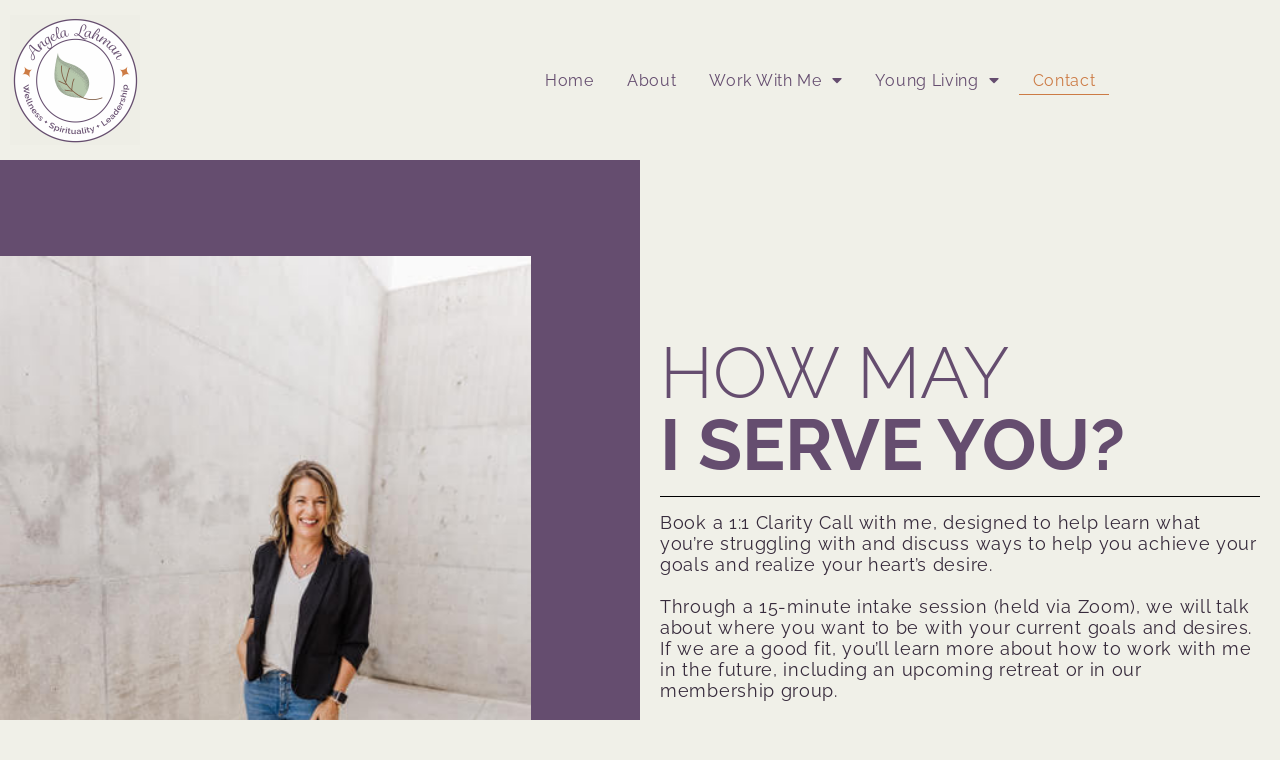

--- FILE ---
content_type: text/css
request_url: https://angelalahman.com/wp-content/uploads/elementor/css/post-36.css?ver=1769757576
body_size: 787
content:
.elementor-kit-36{--e-global-color-primary:#654D6F;--e-global-color-secondary:#372B3C;--e-global-color-text:#372B3C;--e-global-color-accent:#CC7B45;--e-global-color-aa7c35d:#F0F0E8;--e-global-color-0581226:#669278;--e-global-color-895c424:#663514;--e-global-color-fc380ce:#FFFFFF;--e-global-color-d8e0555:#000000;--e-global-typography-primary-font-family:"Raleway";--e-global-typography-primary-font-size:46px;--e-global-typography-primary-font-weight:600;--e-global-typography-primary-letter-spacing:0.7px;--e-global-typography-secondary-font-family:"Raleway";--e-global-typography-secondary-font-size:34px;--e-global-typography-secondary-font-weight:400;--e-global-typography-secondary-letter-spacing:0.7px;--e-global-typography-text-font-family:"Noto Sans";--e-global-typography-text-font-size:18px;--e-global-typography-text-font-weight:400;--e-global-typography-text-line-height:1.7em;--e-global-typography-text-letter-spacing:0.7px;--e-global-typography-accent-font-family:"Roboto";--e-global-typography-accent-font-weight:500;color:var( --e-global-color-text );font-family:"Noto Sans", Sans-serif;font-size:16px;font-weight:400;font-style:normal;line-height:1.7em;letter-spacing:0.5px;}.elementor-kit-36 button,.elementor-kit-36 input[type="button"],.elementor-kit-36 input[type="submit"],.elementor-kit-36 .elementor-button{background-color:var( --e-global-color-accent );font-family:"Raleway", Sans-serif;font-size:18px;font-weight:700;text-transform:uppercase;line-height:1em;letter-spacing:0.5px;color:var( --e-global-color-fc380ce );}.elementor-kit-36 button:hover,.elementor-kit-36 button:focus,.elementor-kit-36 input[type="button"]:hover,.elementor-kit-36 input[type="button"]:focus,.elementor-kit-36 input[type="submit"]:hover,.elementor-kit-36 input[type="submit"]:focus,.elementor-kit-36 .elementor-button:hover,.elementor-kit-36 .elementor-button:focus{background-color:var( --e-global-color-fc380ce );color:var( --e-global-color-fc380ce );box-shadow:0px 0px 10px 0px rgba(0,0,0,0.5);border-style:solid;border-width:2px 2px 2px 2px;border-color:var( --e-global-color-accent );}.elementor-kit-36 e-page-transition{background-color:#FFBC7D;}.elementor-kit-36 p{margin-block-end:0.7em;}.elementor-kit-36 a{color:var( --e-global-color-primary );}.elementor-kit-36 a:hover{color:var( --e-global-color-secondary );font-family:"Raleway", Sans-serif;font-weight:600;line-height:1em;letter-spacing:0.7px;}.elementor-kit-36 h1{color:var( --e-global-color-primary );font-family:"Raleway", Sans-serif;font-weight:400;letter-spacing:0.5px;}.elementor-kit-36 h2{color:var( --e-global-color-secondary );font-family:"Raleway", Sans-serif;font-size:32px;font-weight:400;line-height:1.3em;letter-spacing:0.5px;}.elementor-kit-36 h3{color:var( --e-global-color-text );font-family:"Raleway", Sans-serif;font-size:24px;line-height:1.5em;letter-spacing:0.5px;}.elementor-kit-36 h4{color:var( --e-global-color-text );font-family:"Noto Sans", Sans-serif;font-size:18px;line-height:1.5em;letter-spacing:0.5px;}.elementor-section.elementor-section-boxed > .elementor-container{max-width:1140px;}.e-con{--container-max-width:1140px;}.elementor-widget:not(:last-child){margin-block-end:20px;}.elementor-element{--widgets-spacing:20px 20px;--widgets-spacing-row:20px;--widgets-spacing-column:20px;}{}h1.entry-title{display:var(--page-title-display);}@media(max-width:1024px){.elementor-section.elementor-section-boxed > .elementor-container{max-width:1024px;}.e-con{--container-max-width:1024px;}}@media(max-width:767px){.elementor-section.elementor-section-boxed > .elementor-container{max-width:767px;}.e-con{--container-max-width:767px;}}

--- FILE ---
content_type: text/css
request_url: https://angelalahman.com/wp-content/uploads/elementor/css/post-30.css?ver=1769758121
body_size: 2396
content:
.elementor-30 .elementor-element.elementor-element-1c77f9f3 > .elementor-container > .elementor-column > .elementor-widget-wrap{align-content:center;align-items:center;}.elementor-30 .elementor-element.elementor-element-1c77f9f3:not(.elementor-motion-effects-element-type-background), .elementor-30 .elementor-element.elementor-element-1c77f9f3 > .elementor-motion-effects-container > .elementor-motion-effects-layer{background-color:var( --e-global-color-aa7c35d );}.elementor-30 .elementor-element.elementor-element-1c77f9f3 > .elementor-container{min-height:100vh;}.elementor-30 .elementor-element.elementor-element-1c77f9f3{transition:background 0.3s, border 0.3s, border-radius 0.3s, box-shadow 0.3s;}.elementor-30 .elementor-element.elementor-element-1c77f9f3 > .elementor-background-overlay{transition:background 0.3s, border-radius 0.3s, opacity 0.3s;}.elementor-30 .elementor-element.elementor-element-307ff18c:not(.elementor-motion-effects-element-type-background) > .elementor-widget-wrap, .elementor-30 .elementor-element.elementor-element-307ff18c > .elementor-widget-wrap > .elementor-motion-effects-container > .elementor-motion-effects-layer{background-color:var( --e-global-color-primary );}.elementor-bc-flex-widget .elementor-30 .elementor-element.elementor-element-307ff18c.elementor-column .elementor-widget-wrap{align-items:flex-end;}.elementor-30 .elementor-element.elementor-element-307ff18c.elementor-column.elementor-element[data-element_type="column"] > .elementor-widget-wrap.elementor-element-populated{align-content:flex-end;align-items:flex-end;}.elementor-30 .elementor-element.elementor-element-307ff18c > .elementor-widget-wrap > .elementor-widget:not(.elementor-widget__width-auto):not(.elementor-widget__width-initial):not(:last-child):not(.elementor-absolute){margin-block-end:0px;}.elementor-30 .elementor-element.elementor-element-307ff18c > .elementor-element-populated{transition:background 0.3s, border 0.3s, border-radius 0.3s, box-shadow 0.3s;padding:15% 17% 0% 0%;}.elementor-30 .elementor-element.elementor-element-307ff18c > .elementor-element-populated > .elementor-background-overlay{transition:background 0.3s, border-radius 0.3s, opacity 0.3s;}.elementor-widget-image .widget-image-caption{font-family:var( --e-global-typography-text-font-family ), Sans-serif;font-size:var( --e-global-typography-text-font-size );font-weight:var( --e-global-typography-text-font-weight );line-height:var( --e-global-typography-text-line-height );letter-spacing:var( --e-global-typography-text-letter-spacing );}.elementor-30 .elementor-element.elementor-element-6a2605f2{text-align:start;}.elementor-30 .elementor-element.elementor-element-6a2605f2 img{width:100%;}.elementor-30 .elementor-element.elementor-element-68d82c38.elementor-column > .elementor-widget-wrap{justify-content:center;}.elementor-30 .elementor-element.elementor-element-68d82c38 > .elementor-widget-wrap > .elementor-widget:not(.elementor-widget__width-auto):not(.elementor-widget__width-initial):not(:last-child):not(.elementor-absolute){margin-block-end:0px;}.elementor-30 .elementor-element.elementor-element-68d82c38 > .elementor-element-populated{transition:background 0.3s, border 0.3s, border-radius 0.3s, box-shadow 0.3s;padding:0px 20px 0px 20px;}.elementor-30 .elementor-element.elementor-element-68d82c38 > .elementor-element-populated > .elementor-background-overlay{transition:background 0.3s, border-radius 0.3s, opacity 0.3s;}.elementor-widget-heading .elementor-heading-title{font-family:var( --e-global-typography-primary-font-family ), Sans-serif;font-size:var( --e-global-typography-primary-font-size );font-weight:var( --e-global-typography-primary-font-weight );line-height:var( --e-global-typography-primary-line-height );letter-spacing:var( --e-global-typography-primary-letter-spacing );}.elementor-30 .elementor-element.elementor-element-67fd39ba{width:var( --container-widget-width, 605px );max-width:605px;--container-widget-width:605px;--container-widget-flex-grow:0;}.elementor-30 .elementor-element.elementor-element-67fd39ba .elementor-heading-title{font-family:"Raleway", Sans-serif;font-size:72px;font-weight:300;text-transform:uppercase;font-style:normal;text-decoration:none;line-height:1em;letter-spacing:0px;color:var( --e-global-color-primary );}.elementor-widget-divider .elementor-divider__text{font-family:var( --e-global-typography-secondary-font-family ), Sans-serif;font-size:var( --e-global-typography-secondary-font-size );font-weight:var( --e-global-typography-secondary-font-weight );line-height:var( --e-global-typography-secondary-line-height );letter-spacing:var( --e-global-typography-secondary-letter-spacing );}.elementor-30 .elementor-element.elementor-element-4a419dc{--divider-border-style:solid;--divider-color:#000;--divider-border-width:1px;}.elementor-30 .elementor-element.elementor-element-4a419dc .elementor-divider-separator{width:100%;}.elementor-30 .elementor-element.elementor-element-4a419dc .elementor-divider{padding-block-start:15px;padding-block-end:15px;}.elementor-widget-text-editor{font-family:var( --e-global-typography-text-font-family ), Sans-serif;font-size:var( --e-global-typography-text-font-size );font-weight:var( --e-global-typography-text-font-weight );line-height:var( --e-global-typography-text-line-height );letter-spacing:var( --e-global-typography-text-letter-spacing );}.elementor-30 .elementor-element.elementor-element-2acadd6{font-family:"Raleway", Sans-serif;font-size:18px;font-weight:400;line-height:1.5em;letter-spacing:0.7px;}.elementor-30 .elementor-element.elementor-element-62ea2e21 > .elementor-container{max-width:605px;}.elementor-30 .elementor-element.elementor-element-62ea2e21{margin-top:5%;margin-bottom:0%;padding:0px 10px 0px 10px;}.elementor-30 .elementor-element.elementor-element-12f8b9a1 > .elementor-widget-wrap > .elementor-widget:not(.elementor-widget__width-auto):not(.elementor-widget__width-initial):not(:last-child):not(.elementor-absolute){margin-block-end:10px;}.elementor-30 .elementor-element.elementor-element-6be0dc72 > .elementor-widget-container{padding:0px 20px 0px 0px;}.elementor-30 .elementor-element.elementor-element-6be0dc72 .elementor-heading-title{font-family:"Raleway", Sans-serif;font-size:18px;font-weight:600;text-transform:none;font-style:normal;text-decoration:none;line-height:1.7em;letter-spacing:0.7px;color:var( --e-global-color-primary );}.elementor-30 .elementor-element.elementor-element-47b1b4f{width:var( --container-widget-width, 28.398% );max-width:28.398%;--container-widget-width:28.398%;--container-widget-flex-grow:0;}.elementor-30 .elementor-element.elementor-element-47b1b4f .elementor-icon-wrapper{text-align:center;}.elementor-30 .elementor-element.elementor-element-e663960{width:var( --container-widget-width, 28.833% );max-width:28.833%;--container-widget-width:28.833%;--container-widget-flex-grow:0;}.elementor-30 .elementor-element.elementor-element-e663960 .elementor-icon-wrapper{text-align:center;}.elementor-30 .elementor-element.elementor-element-247fab3{width:var( --container-widget-width, 27.956% );max-width:27.956%;--container-widget-width:27.956%;--container-widget-flex-grow:0;}.elementor-30 .elementor-element.elementor-element-247fab3 .elementor-icon-wrapper{text-align:center;}.elementor-30 .elementor-element.elementor-element-10f79ce7 > .elementor-widget-wrap > .elementor-widget:not(.elementor-widget__width-auto):not(.elementor-widget__width-initial):not(:last-child):not(.elementor-absolute){margin-block-end:10px;}.elementor-30 .elementor-element.elementor-element-332d9bad{width:var( --container-widget-width, 104.862% );max-width:104.862%;--container-widget-width:104.862%;--container-widget-flex-grow:0;}.elementor-30 .elementor-element.elementor-element-332d9bad > .elementor-widget-container{padding:0px 40px 0px 0px;}.elementor-30 .elementor-element.elementor-element-332d9bad .elementor-heading-title{font-family:"Raleway", Sans-serif;font-size:18px;font-weight:600;text-transform:none;font-style:normal;text-decoration:none;line-height:1.7em;letter-spacing:0px;color:var( --e-global-color-primary );}.elementor-30 .elementor-element.elementor-element-15480ed{width:var( --container-widget-width, 98.218% );max-width:98.218%;--container-widget-width:98.218%;--container-widget-flex-grow:0;font-family:"Noto Sans", Sans-serif;font-size:16px;font-weight:300;line-height:1.7em;letter-spacing:0.7px;color:var( --e-global-color-text );}.elementor-30 .elementor-element.elementor-element-ab3eefa{font-family:"Noto Sans", Sans-serif;font-size:16px;font-weight:300;line-height:1.7em;letter-spacing:0.7px;color:var( --e-global-color-text );}.elementor-30 .elementor-element.elementor-element-776d9dd9 > .elementor-container > .elementor-column > .elementor-widget-wrap{align-content:center;align-items:center;}.elementor-30 .elementor-element.elementor-element-46ee80ce > .elementor-widget-wrap > .elementor-widget:not(.elementor-widget__width-auto):not(.elementor-widget__width-initial):not(:last-child):not(.elementor-absolute){margin-block-end:0px;}.elementor-30 .elementor-element.elementor-element-46ee80ce > .elementor-element-populated{padding:10% 12% 10% 12%;}.elementor-30 .elementor-element.elementor-element-67a5de6 > .elementor-widget-container{padding:0px 0px 20px 0px;}.elementor-30 .elementor-element.elementor-element-67a5de6 .elementor-heading-title{font-family:"Raleway", Sans-serif;font-size:32px;font-weight:300;letter-spacing:0.7px;}.elementor-30 .elementor-element.elementor-element-4dce4d51:not(.elementor-motion-effects-element-type-background) > .elementor-widget-wrap, .elementor-30 .elementor-element.elementor-element-4dce4d51 > .elementor-widget-wrap > .elementor-motion-effects-container > .elementor-motion-effects-layer{background-image:url("https://angelalahman.com/wp-content/uploads/2022/03/3.jpg");background-position:center center;background-repeat:no-repeat;background-size:cover;}.elementor-30 .elementor-element.elementor-element-4dce4d51 > .elementor-element-populated >  .elementor-background-overlay{background-color:var( --e-global-color-aa7c35d );opacity:0.5;filter:brightness( 100% ) contrast( 100% ) saturate( 100% ) blur( 0px ) hue-rotate( 0deg );}.elementor-30 .elementor-element.elementor-element-4dce4d51.elementor-column > .elementor-widget-wrap{justify-content:center;}.elementor-30 .elementor-element.elementor-element-4dce4d51 > .elementor-widget-wrap > .elementor-widget:not(.elementor-widget__width-auto):not(.elementor-widget__width-initial):not(:last-child):not(.elementor-absolute){margin-block-end:20px;}.elementor-30 .elementor-element.elementor-element-4dce4d51 > .elementor-element-populated{transition:background 0.3s, border 0.3s, border-radius 0.3s, box-shadow 0.3s;margin:-10% 0% 0% 0%;--e-column-margin-right:0%;--e-column-margin-left:0%;padding:20% 20% 20% 20%;}.elementor-30 .elementor-element.elementor-element-4dce4d51 > .elementor-element-populated > .elementor-background-overlay{transition:background 0.3s, border-radius 0.3s, opacity 0.3s;}.elementor-30 .elementor-element.elementor-element-1a7a5276 > .elementor-widget-container{background-position:center center;background-repeat:no-repeat;background-size:cover;}.elementor-30 .elementor-element.elementor-element-1a7a5276 img{width:100%;}body.elementor-page-30:not(.elementor-motion-effects-element-type-background), body.elementor-page-30 > .elementor-motion-effects-container > .elementor-motion-effects-layer{background-color:var( --e-global-color-aa7c35d );}@media(max-width:1024px){.elementor-30 .elementor-element.elementor-element-1c77f9f3 > .elementor-container{min-height:0px;}.elementor-widget-image .widget-image-caption{font-size:var( --e-global-typography-text-font-size );line-height:var( --e-global-typography-text-line-height );letter-spacing:var( --e-global-typography-text-letter-spacing );}.elementor-30 .elementor-element.elementor-element-68d82c38 > .elementor-element-populated{padding:12% 0% 12% 0%;}.elementor-widget-heading .elementor-heading-title{font-size:var( --e-global-typography-primary-font-size );line-height:var( --e-global-typography-primary-line-height );letter-spacing:var( --e-global-typography-primary-letter-spacing );}.elementor-30 .elementor-element.elementor-element-67fd39ba .elementor-heading-title{font-size:55px;}.elementor-widget-divider .elementor-divider__text{font-size:var( --e-global-typography-secondary-font-size );line-height:var( --e-global-typography-secondary-line-height );letter-spacing:var( --e-global-typography-secondary-letter-spacing );}.elementor-widget-text-editor{font-size:var( --e-global-typography-text-font-size );line-height:var( --e-global-typography-text-line-height );letter-spacing:var( --e-global-typography-text-letter-spacing );}.elementor-30 .elementor-element.elementor-element-62ea2e21{margin-top:4%;margin-bottom:0%;}.elementor-30 .elementor-element.elementor-element-4dce4d51 > .elementor-element-populated{margin:0px 0px 0px 0px;--e-column-margin-right:0px;--e-column-margin-left:0px;}}@media(max-width:767px){.elementor-30 .elementor-element.elementor-element-307ff18c{width:80%;}.elementor-bc-flex-widget .elementor-30 .elementor-element.elementor-element-307ff18c.elementor-column .elementor-widget-wrap{align-items:flex-start;}.elementor-30 .elementor-element.elementor-element-307ff18c.elementor-column.elementor-element[data-element_type="column"] > .elementor-widget-wrap.elementor-element-populated{align-content:flex-start;align-items:flex-start;}.elementor-30 .elementor-element.elementor-element-307ff18c.elementor-column > .elementor-widget-wrap{justify-content:center;}.elementor-30 .elementor-element.elementor-element-307ff18c > .elementor-element-populated{padding:020px 020px 020px 020px;}.elementor-widget-image .widget-image-caption{font-size:var( --e-global-typography-text-font-size );line-height:var( --e-global-typography-text-line-height );letter-spacing:var( --e-global-typography-text-letter-spacing );}.elementor-30 .elementor-element.elementor-element-68d82c38 > .elementor-element-populated{padding:15% 6% 15% 6%;}.elementor-widget-heading .elementor-heading-title{font-size:var( --e-global-typography-primary-font-size );line-height:var( --e-global-typography-primary-line-height );letter-spacing:var( --e-global-typography-primary-letter-spacing );}.elementor-30 .elementor-element.elementor-element-67fd39ba .elementor-heading-title{font-size:35px;}.elementor-widget-divider .elementor-divider__text{font-size:var( --e-global-typography-secondary-font-size );line-height:var( --e-global-typography-secondary-line-height );letter-spacing:var( --e-global-typography-secondary-letter-spacing );}.elementor-widget-text-editor{font-size:var( --e-global-typography-text-font-size );line-height:var( --e-global-typography-text-line-height );letter-spacing:var( --e-global-typography-text-letter-spacing );}.elementor-30 .elementor-element.elementor-element-62ea2e21{margin-top:8%;margin-bottom:0%;}.elementor-30 .elementor-element.elementor-element-6be0dc72 .elementor-heading-title{font-size:18px;}.elementor-30 .elementor-element.elementor-element-10f79ce7 > .elementor-element-populated{margin:10% 0% 0% 0%;--e-column-margin-right:0%;--e-column-margin-left:0%;}.elementor-30 .elementor-element.elementor-element-332d9bad .elementor-heading-title{font-size:18px;}.elementor-30 .elementor-element.elementor-element-46ee80ce > .elementor-element-populated{padding:15% 6% 15% 6%;}}@media(max-width:1024px) and (min-width:768px){.elementor-30 .elementor-element.elementor-element-307ff18c{width:100%;}.elementor-30 .elementor-element.elementor-element-68d82c38{width:100%;}.elementor-30 .elementor-element.elementor-element-46ee80ce{width:100%;}.elementor-30 .elementor-element.elementor-element-4dce4d51{width:100%;}}/* Start custom CSS for shortcode, class: .elementor-element-e570d16 */.nf-error-msg, .ninja-forms-req-symbol {
    color: #cc7b45 !important;
}

.nf-form-content button, .nf-form-content input[type=button], .nf-form-content input[type=submit] {
    background: #cc7b45 !important;}
    
    .ast-button, .button, button, input, select, textarea {
    color: #fff !important;}
    
    .nf-form-content .list-select-wrap .nf-field-element>div, .nf-form-content input:not([type=button]), .nf-form-content textarea {
    color: #ffffff !important;}/* End custom CSS */

--- FILE ---
content_type: text/css
request_url: https://angelalahman.com/wp-content/uploads/elementor/css/post-1750.css?ver=1769758074
body_size: 1414
content:
.elementor-1750 .elementor-element.elementor-element-3a3d762:not(.elementor-motion-effects-element-type-background), .elementor-1750 .elementor-element.elementor-element-3a3d762 > .elementor-motion-effects-container > .elementor-motion-effects-layer{background-color:var( --e-global-color-aa7c35d );}.elementor-1750 .elementor-element.elementor-element-3a3d762{transition:background 0.3s, border 0.3s, border-radius 0.3s, box-shadow 0.3s;}.elementor-1750 .elementor-element.elementor-element-3a3d762 > .elementor-background-overlay{transition:background 0.3s, border-radius 0.3s, opacity 0.3s;}.elementor-widget-theme-site-logo .widget-image-caption{font-family:var( --e-global-typography-text-font-family ), Sans-serif;font-size:var( --e-global-typography-text-font-size );font-weight:var( --e-global-typography-text-font-weight );line-height:var( --e-global-typography-text-line-height );letter-spacing:var( --e-global-typography-text-letter-spacing );}.elementor-1750 .elementor-element.elementor-element-c3bd4fa > .elementor-widget-container{padding:05px 20px 5px 0px;}.elementor-1750 .elementor-element.elementor-element-c3bd4fa{text-align:start;}.elementor-bc-flex-widget .elementor-1750 .elementor-element.elementor-element-ed496be.elementor-column .elementor-widget-wrap{align-items:center;}.elementor-1750 .elementor-element.elementor-element-ed496be.elementor-column.elementor-element[data-element_type="column"] > .elementor-widget-wrap.elementor-element-populated{align-content:center;align-items:center;}.elementor-widget-nav-menu .elementor-nav-menu .elementor-item{font-family:var( --e-global-typography-primary-font-family ), Sans-serif;font-size:var( --e-global-typography-primary-font-size );font-weight:var( --e-global-typography-primary-font-weight );line-height:var( --e-global-typography-primary-line-height );letter-spacing:var( --e-global-typography-primary-letter-spacing );}.elementor-widget-nav-menu .elementor-nav-menu--dropdown .elementor-item, .elementor-widget-nav-menu .elementor-nav-menu--dropdown  .elementor-sub-item{font-family:var( --e-global-typography-accent-font-family ), Sans-serif;font-weight:var( --e-global-typography-accent-font-weight );}.elementor-1750 .elementor-element.elementor-element-5734330c > .elementor-widget-container{padding:0px 20px 0px 0px;}.elementor-1750 .elementor-element.elementor-element-5734330c .elementor-menu-toggle{margin:0 auto;background-color:var( --e-global-color-aa7c35d );border-radius:0px;}.elementor-1750 .elementor-element.elementor-element-5734330c .elementor-nav-menu .elementor-item{font-family:"Raleway", Sans-serif;font-size:16px;font-weight:400;letter-spacing:0.7px;}.elementor-1750 .elementor-element.elementor-element-5734330c .elementor-nav-menu--main .elementor-item{color:var( --e-global-color-primary );fill:var( --e-global-color-primary );padding-left:14px;padding-right:14px;padding-top:5px;padding-bottom:5px;}.elementor-1750 .elementor-element.elementor-element-5734330c .elementor-nav-menu--main .elementor-item:hover,
					.elementor-1750 .elementor-element.elementor-element-5734330c .elementor-nav-menu--main .elementor-item.elementor-item-active,
					.elementor-1750 .elementor-element.elementor-element-5734330c .elementor-nav-menu--main .elementor-item.highlighted,
					.elementor-1750 .elementor-element.elementor-element-5734330c .elementor-nav-menu--main .elementor-item:focus{color:var( --e-global-color-accent );fill:var( --e-global-color-accent );}.elementor-1750 .elementor-element.elementor-element-5734330c .elementor-nav-menu--main:not(.e--pointer-framed) .elementor-item:before,
					.elementor-1750 .elementor-element.elementor-element-5734330c .elementor-nav-menu--main:not(.e--pointer-framed) .elementor-item:after{background-color:var( --e-global-color-accent );}.elementor-1750 .elementor-element.elementor-element-5734330c .e--pointer-framed .elementor-item:before,
					.elementor-1750 .elementor-element.elementor-element-5734330c .e--pointer-framed .elementor-item:after{border-color:var( --e-global-color-accent );}.elementor-1750 .elementor-element.elementor-element-5734330c .elementor-nav-menu--main .elementor-item.elementor-item-active{color:var( --e-global-color-accent );}.elementor-1750 .elementor-element.elementor-element-5734330c .elementor-nav-menu--main:not(.e--pointer-framed) .elementor-item.elementor-item-active:before,
					.elementor-1750 .elementor-element.elementor-element-5734330c .elementor-nav-menu--main:not(.e--pointer-framed) .elementor-item.elementor-item-active:after{background-color:var( --e-global-color-accent );}.elementor-1750 .elementor-element.elementor-element-5734330c .e--pointer-framed .elementor-item.elementor-item-active:before,
					.elementor-1750 .elementor-element.elementor-element-5734330c .e--pointer-framed .elementor-item.elementor-item-active:after{border-color:var( --e-global-color-accent );}.elementor-1750 .elementor-element.elementor-element-5734330c .e--pointer-framed .elementor-item:before{border-width:1px;}.elementor-1750 .elementor-element.elementor-element-5734330c .e--pointer-framed.e--animation-draw .elementor-item:before{border-width:0 0 1px 1px;}.elementor-1750 .elementor-element.elementor-element-5734330c .e--pointer-framed.e--animation-draw .elementor-item:after{border-width:1px 1px 0 0;}.elementor-1750 .elementor-element.elementor-element-5734330c .e--pointer-framed.e--animation-corners .elementor-item:before{border-width:1px 0 0 1px;}.elementor-1750 .elementor-element.elementor-element-5734330c .e--pointer-framed.e--animation-corners .elementor-item:after{border-width:0 1px 1px 0;}.elementor-1750 .elementor-element.elementor-element-5734330c .e--pointer-underline .elementor-item:after,
					 .elementor-1750 .elementor-element.elementor-element-5734330c .e--pointer-overline .elementor-item:before,
					 .elementor-1750 .elementor-element.elementor-element-5734330c .e--pointer-double-line .elementor-item:before,
					 .elementor-1750 .elementor-element.elementor-element-5734330c .e--pointer-double-line .elementor-item:after{height:1px;}.elementor-1750 .elementor-element.elementor-element-5734330c{--e-nav-menu-horizontal-menu-item-margin:calc( 5px / 2 );}.elementor-1750 .elementor-element.elementor-element-5734330c .elementor-nav-menu--main:not(.elementor-nav-menu--layout-horizontal) .elementor-nav-menu > li:not(:last-child){margin-bottom:5px;}.elementor-1750 .elementor-element.elementor-element-5734330c .elementor-nav-menu--dropdown a, .elementor-1750 .elementor-element.elementor-element-5734330c .elementor-menu-toggle{color:var( --e-global-color-primary );fill:var( --e-global-color-primary );}.elementor-1750 .elementor-element.elementor-element-5734330c .elementor-nav-menu--dropdown{background-color:var( --e-global-color-aa7c35d );}.elementor-1750 .elementor-element.elementor-element-5734330c .elementor-nav-menu--dropdown a:hover,
					.elementor-1750 .elementor-element.elementor-element-5734330c .elementor-nav-menu--dropdown a:focus,
					.elementor-1750 .elementor-element.elementor-element-5734330c .elementor-nav-menu--dropdown a.elementor-item-active,
					.elementor-1750 .elementor-element.elementor-element-5734330c .elementor-nav-menu--dropdown a.highlighted,
					.elementor-1750 .elementor-element.elementor-element-5734330c .elementor-menu-toggle:hover,
					.elementor-1750 .elementor-element.elementor-element-5734330c .elementor-menu-toggle:focus{color:var( --e-global-color-accent );}.elementor-1750 .elementor-element.elementor-element-5734330c .elementor-nav-menu--dropdown a:hover,
					.elementor-1750 .elementor-element.elementor-element-5734330c .elementor-nav-menu--dropdown a:focus,
					.elementor-1750 .elementor-element.elementor-element-5734330c .elementor-nav-menu--dropdown a.elementor-item-active,
					.elementor-1750 .elementor-element.elementor-element-5734330c .elementor-nav-menu--dropdown a.highlighted{background-color:var( --e-global-color-aa7c35d );}.elementor-1750 .elementor-element.elementor-element-5734330c .elementor-nav-menu--dropdown a.elementor-item-active{color:var( --e-global-color-accent );background-color:var( --e-global-color-aa7c35d );}.elementor-1750 .elementor-element.elementor-element-5734330c .elementor-nav-menu--dropdown .elementor-item, .elementor-1750 .elementor-element.elementor-element-5734330c .elementor-nav-menu--dropdown  .elementor-sub-item{font-family:"Raleway", Sans-serif;font-size:16px;font-weight:500;}.elementor-1750 .elementor-element.elementor-element-5734330c div.elementor-menu-toggle{color:var( --e-global-color-primary );}.elementor-1750 .elementor-element.elementor-element-5734330c div.elementor-menu-toggle svg{fill:var( --e-global-color-primary );}.elementor-1750 .elementor-element.elementor-element-5734330c div.elementor-menu-toggle:hover, .elementor-1750 .elementor-element.elementor-element-5734330c div.elementor-menu-toggle:focus{color:var( --e-global-color-accent );}.elementor-1750 .elementor-element.elementor-element-5734330c div.elementor-menu-toggle:hover svg, .elementor-1750 .elementor-element.elementor-element-5734330c div.elementor-menu-toggle:focus svg{fill:var( --e-global-color-accent );}.elementor-1750 .elementor-element.elementor-element-5734330c .elementor-menu-toggle:hover, .elementor-1750 .elementor-element.elementor-element-5734330c .elementor-menu-toggle:focus{background-color:var( --e-global-color-aa7c35d );}.elementor-theme-builder-content-area{height:400px;}.elementor-location-header:before, .elementor-location-footer:before{content:"";display:table;clear:both;}@media(min-width:768px){.elementor-1750 .elementor-element.elementor-element-20e059f{width:24.206%;}.elementor-1750 .elementor-element.elementor-element-ed496be{width:75.794%;}}@media(max-width:1024px){.elementor-widget-theme-site-logo .widget-image-caption{font-size:var( --e-global-typography-text-font-size );line-height:var( --e-global-typography-text-line-height );letter-spacing:var( --e-global-typography-text-letter-spacing );}.elementor-widget-nav-menu .elementor-nav-menu .elementor-item{font-size:var( --e-global-typography-primary-font-size );line-height:var( --e-global-typography-primary-line-height );letter-spacing:var( --e-global-typography-primary-letter-spacing );}}@media(max-width:767px){.elementor-widget-theme-site-logo .widget-image-caption{font-size:var( --e-global-typography-text-font-size );line-height:var( --e-global-typography-text-line-height );letter-spacing:var( --e-global-typography-text-letter-spacing );}.elementor-1750 .elementor-element.elementor-element-c3bd4fa{text-align:center;}.elementor-widget-nav-menu .elementor-nav-menu .elementor-item{font-size:var( --e-global-typography-primary-font-size );line-height:var( --e-global-typography-primary-line-height );letter-spacing:var( --e-global-typography-primary-letter-spacing );}.elementor-1750 .elementor-element.elementor-element-5734330c > .elementor-widget-container{margin:0px 0px 0px 0px;padding:0px 0px 0px 0px;}}

--- FILE ---
content_type: text/css
request_url: https://angelalahman.com/wp-content/uploads/elementor/css/post-66.css?ver=1769757576
body_size: 1358
content:
.elementor-66 .elementor-element.elementor-element-71622842:not(.elementor-motion-effects-element-type-background), .elementor-66 .elementor-element.elementor-element-71622842 > .elementor-motion-effects-container > .elementor-motion-effects-layer{background-color:var( --e-global-color-primary );}.elementor-66 .elementor-element.elementor-element-71622842{transition:background 0.3s, border 0.3s, border-radius 0.3s, box-shadow 0.3s;padding:30px 0px 60px 0px;}.elementor-66 .elementor-element.elementor-element-71622842 > .elementor-background-overlay{transition:background 0.3s, border-radius 0.3s, opacity 0.3s;}.elementor-widget-theme-site-logo .widget-image-caption{font-family:var( --e-global-typography-text-font-family ), Sans-serif;font-size:var( --e-global-typography-text-font-size );font-weight:var( --e-global-typography-text-font-weight );line-height:var( --e-global-typography-text-line-height );letter-spacing:var( --e-global-typography-text-letter-spacing );}.elementor-widget-text-editor{font-family:var( --e-global-typography-text-font-family ), Sans-serif;font-size:var( --e-global-typography-text-font-size );font-weight:var( --e-global-typography-text-font-weight );line-height:var( --e-global-typography-text-line-height );letter-spacing:var( --e-global-typography-text-letter-spacing );}.elementor-66 .elementor-element.elementor-element-9a4e61b > .elementor-widget-container{padding:0px 200px 0px 200px;}.elementor-66 .elementor-element.elementor-element-9a4e61b{text-align:center;font-family:"Noto Sans", Sans-serif;font-size:16px;font-weight:400;line-height:1.7em;letter-spacing:0.7px;color:var( --e-global-color-fc380ce );}.elementor-widget-heading .elementor-heading-title{font-family:var( --e-global-typography-primary-font-family ), Sans-serif;font-size:var( --e-global-typography-primary-font-size );font-weight:var( --e-global-typography-primary-font-weight );line-height:var( --e-global-typography-primary-line-height );letter-spacing:var( --e-global-typography-primary-letter-spacing );}.elementor-66 .elementor-element.elementor-element-1b6934e3 > .elementor-widget-container{margin:0px 0px 0px 0px;}.elementor-66 .elementor-element.elementor-element-1b6934e3{text-align:center;}.elementor-66 .elementor-element.elementor-element-1b6934e3 .elementor-heading-title{font-size:25px;font-weight:500;text-transform:uppercase;letter-spacing:2px;color:var( --e-global-color-aa7c35d );}.elementor-66 .elementor-element.elementor-element-4d62490{--grid-template-columns:repeat(0, auto);--icon-size:24px;--grid-column-gap:30px;--grid-row-gap:20px;}.elementor-66 .elementor-element.elementor-element-4d62490 .elementor-widget-container{text-align:center;}.elementor-66 .elementor-element.elementor-element-4d62490 > .elementor-widget-container{margin:0px 0px 0px 0px;}.elementor-66 .elementor-element.elementor-element-4d62490 .elementor-social-icon{background-color:var( --e-global-color-aa7c35d );--icon-padding:0.4em;border-style:double;border-width:3px 3px 3px 3px;border-color:var( --e-global-color-fc380ce );}.elementor-66 .elementor-element.elementor-element-4d62490 .elementor-social-icon i{color:var( --e-global-color-primary );}.elementor-66 .elementor-element.elementor-element-4d62490 .elementor-social-icon svg{fill:var( --e-global-color-primary );}.elementor-66 .elementor-element.elementor-element-4d62490 .elementor-social-icon:hover{background-color:var( --e-global-color-primary );}.elementor-66 .elementor-element.elementor-element-4d62490 .elementor-social-icon:hover i{color:var( --e-global-color-aa7c35d );}.elementor-66 .elementor-element.elementor-element-4d62490 .elementor-social-icon:hover svg{fill:var( --e-global-color-aa7c35d );}.elementor-widget-icon-list .elementor-icon-list-item > .elementor-icon-list-text, .elementor-widget-icon-list .elementor-icon-list-item > a{font-family:var( --e-global-typography-text-font-family ), Sans-serif;font-size:var( --e-global-typography-text-font-size );font-weight:var( --e-global-typography-text-font-weight );line-height:var( --e-global-typography-text-line-height );letter-spacing:var( --e-global-typography-text-letter-spacing );}.elementor-66 .elementor-element.elementor-element-d70fe27 > .elementor-widget-container{margin:20px 50px 0px 50px;}.elementor-66 .elementor-element.elementor-element-d70fe27:hover > .elementor-widget-container{border-radius:0px 0px 0px 00px;}.elementor-66 .elementor-element.elementor-element-d70fe27 .elementor-icon-list-item:not(:last-child):after{content:"";height:60%;border-color:var( --e-global-color-aa7c35d );}.elementor-66 .elementor-element.elementor-element-d70fe27 .elementor-icon-list-items:not(.elementor-inline-items) .elementor-icon-list-item:not(:last-child):after{border-block-start-style:solid;border-block-start-width:1px;}.elementor-66 .elementor-element.elementor-element-d70fe27 .elementor-icon-list-items.elementor-inline-items .elementor-icon-list-item:not(:last-child):after{border-inline-start-style:solid;}.elementor-66 .elementor-element.elementor-element-d70fe27 .elementor-inline-items .elementor-icon-list-item:not(:last-child):after{border-inline-start-width:1px;}.elementor-66 .elementor-element.elementor-element-d70fe27 .elementor-icon-list-icon i{color:var( --e-global-color-aa7c35d );transition:color 0.3s;}.elementor-66 .elementor-element.elementor-element-d70fe27 .elementor-icon-list-icon svg{fill:var( --e-global-color-aa7c35d );transition:fill 0.3s;}.elementor-66 .elementor-element.elementor-element-d70fe27{--e-icon-list-icon-size:14px;--icon-vertical-offset:0px;}.elementor-66 .elementor-element.elementor-element-d70fe27 .elementor-icon-list-icon{padding-inline-end:7px;}.elementor-66 .elementor-element.elementor-element-d70fe27 .elementor-icon-list-item > .elementor-icon-list-text, .elementor-66 .elementor-element.elementor-element-d70fe27 .elementor-icon-list-item > a{font-family:"Noto Sans", Sans-serif;font-size:18px;font-weight:400;line-height:1.7em;letter-spacing:0.7px;}.elementor-66 .elementor-element.elementor-element-d70fe27 .elementor-icon-list-text{color:var( --e-global-color-aa7c35d );transition:color 0.3s;}.elementor-66 .elementor-element.elementor-element-d70fe27 .elementor-icon-list-item:hover .elementor-icon-list-text{color:var( --e-global-color-accent );}.elementor-66 .elementor-element.elementor-element-f3ee612{text-align:center;font-family:"Noto Sans", Sans-serif;font-size:14px;font-weight:400;line-height:1.7em;letter-spacing:0.7px;color:var( --e-global-color-aa7c35d );}.elementor-theme-builder-content-area{height:400px;}.elementor-location-header:before, .elementor-location-footer:before{content:"";display:table;clear:both;}@media(max-width:1024px){.elementor-66 .elementor-element.elementor-element-71622842{padding:40px 20px 40px 20px;}.elementor-widget-theme-site-logo .widget-image-caption{font-size:var( --e-global-typography-text-font-size );line-height:var( --e-global-typography-text-line-height );letter-spacing:var( --e-global-typography-text-letter-spacing );}.elementor-widget-text-editor{font-size:var( --e-global-typography-text-font-size );line-height:var( --e-global-typography-text-line-height );letter-spacing:var( --e-global-typography-text-letter-spacing );}.elementor-widget-heading .elementor-heading-title{font-size:var( --e-global-typography-primary-font-size );line-height:var( --e-global-typography-primary-line-height );letter-spacing:var( --e-global-typography-primary-letter-spacing );}.elementor-66 .elementor-element.elementor-element-4d62490 > .elementor-widget-container{padding:40px 0px 0px 0px;}.elementor-widget-icon-list .elementor-icon-list-item > .elementor-icon-list-text, .elementor-widget-icon-list .elementor-icon-list-item > a{font-size:var( --e-global-typography-text-font-size );line-height:var( --e-global-typography-text-line-height );letter-spacing:var( --e-global-typography-text-letter-spacing );}}@media(max-width:767px){.elementor-66 .elementor-element.elementor-element-71622842{padding:30px 20px 30px 20px;}.elementor-widget-theme-site-logo .widget-image-caption{font-size:var( --e-global-typography-text-font-size );line-height:var( --e-global-typography-text-line-height );letter-spacing:var( --e-global-typography-text-letter-spacing );}.elementor-widget-text-editor{font-size:var( --e-global-typography-text-font-size );line-height:var( --e-global-typography-text-line-height );letter-spacing:var( --e-global-typography-text-letter-spacing );}.elementor-66 .elementor-element.elementor-element-9a4e61b > .elementor-widget-container{padding:0px 0px 0px 0px;}.elementor-66 .elementor-element.elementor-element-9a4e61b{font-size:14px;}.elementor-widget-heading .elementor-heading-title{font-size:var( --e-global-typography-primary-font-size );line-height:var( --e-global-typography-primary-line-height );letter-spacing:var( --e-global-typography-primary-letter-spacing );}.elementor-66 .elementor-element.elementor-element-4d62490 > .elementor-widget-container{padding:0px 0px 0px 0px;}.elementor-66 .elementor-element.elementor-element-4d62490{--icon-size:15px;--grid-column-gap:16px;}.elementor-widget-icon-list .elementor-icon-list-item > .elementor-icon-list-text, .elementor-widget-icon-list .elementor-icon-list-item > a{font-size:var( --e-global-typography-text-font-size );line-height:var( --e-global-typography-text-line-height );letter-spacing:var( --e-global-typography-text-letter-spacing );}}